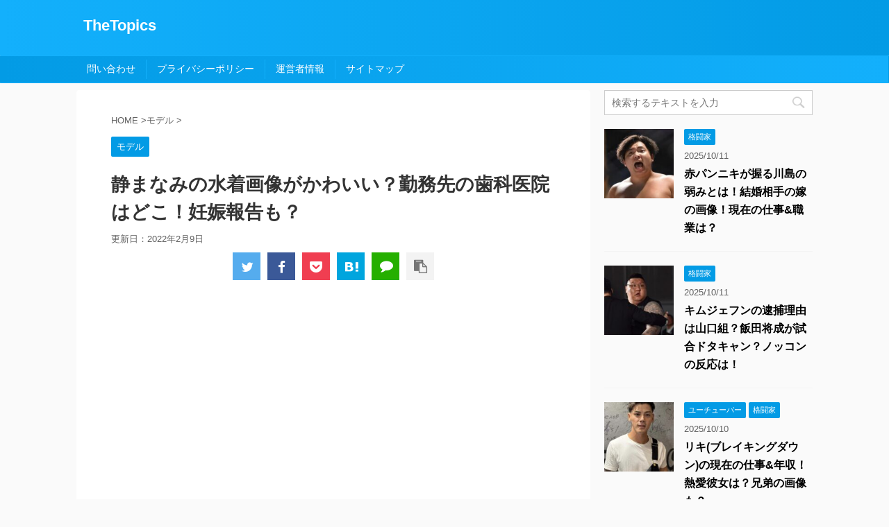

--- FILE ---
content_type: text/html; charset=utf-8
request_url: https://www.google.com/recaptcha/api2/aframe
body_size: 267
content:
<!DOCTYPE HTML><html><head><meta http-equiv="content-type" content="text/html; charset=UTF-8"></head><body><script nonce="5xBhBZY5sJEoyme3dgq4xQ">/** Anti-fraud and anti-abuse applications only. See google.com/recaptcha */ try{var clients={'sodar':'https://pagead2.googlesyndication.com/pagead/sodar?'};window.addEventListener("message",function(a){try{if(a.source===window.parent){var b=JSON.parse(a.data);var c=clients[b['id']];if(c){var d=document.createElement('img');d.src=c+b['params']+'&rc='+(localStorage.getItem("rc::a")?sessionStorage.getItem("rc::b"):"");window.document.body.appendChild(d);sessionStorage.setItem("rc::e",parseInt(sessionStorage.getItem("rc::e")||0)+1);localStorage.setItem("rc::h",'1769026469220');}}}catch(b){}});window.parent.postMessage("_grecaptcha_ready", "*");}catch(b){}</script></body></html>